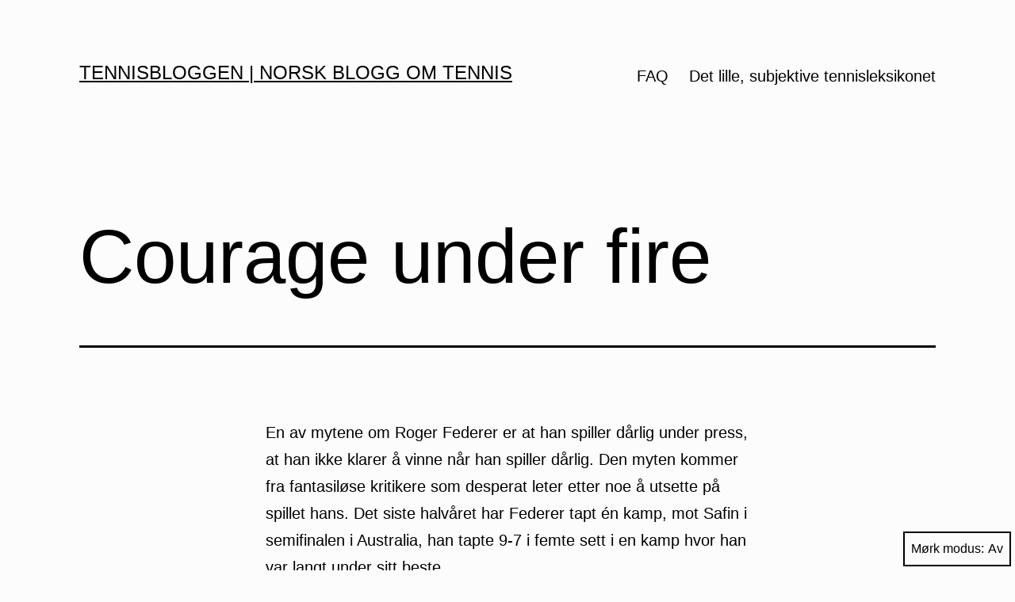

--- FILE ---
content_type: text/html; charset=utf-8
request_url: https://www.google.com/recaptcha/api2/aframe
body_size: 265
content:
<!DOCTYPE HTML><html><head><meta http-equiv="content-type" content="text/html; charset=UTF-8"></head><body><script nonce="4giNOuag4igivSIbQcxvKg">/** Anti-fraud and anti-abuse applications only. See google.com/recaptcha */ try{var clients={'sodar':'https://pagead2.googlesyndication.com/pagead/sodar?'};window.addEventListener("message",function(a){try{if(a.source===window.parent){var b=JSON.parse(a.data);var c=clients[b['id']];if(c){var d=document.createElement('img');d.src=c+b['params']+'&rc='+(localStorage.getItem("rc::a")?sessionStorage.getItem("rc::b"):"");window.document.body.appendChild(d);sessionStorage.setItem("rc::e",parseInt(sessionStorage.getItem("rc::e")||0)+1);localStorage.setItem("rc::h",'1768587696351');}}}catch(b){}});window.parent.postMessage("_grecaptcha_ready", "*");}catch(b){}</script></body></html>